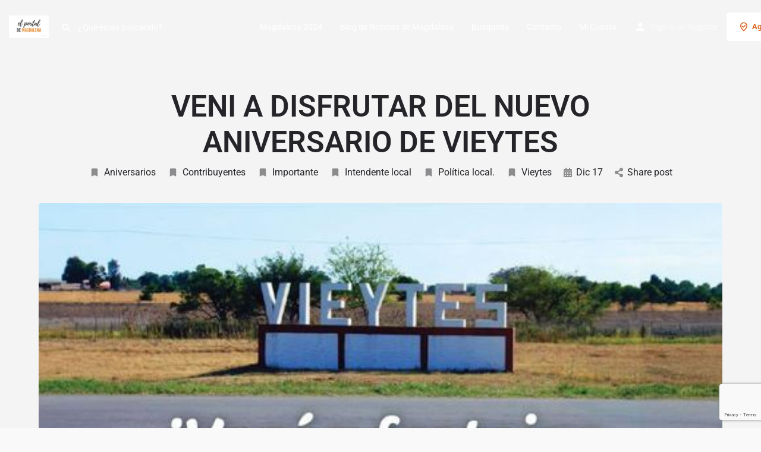

--- FILE ---
content_type: text/html; charset=utf-8
request_url: https://www.google.com/recaptcha/api2/anchor?ar=1&k=6LckBoYiAAAAAGpL5Jyo4dB4yQyJB0jaO_0-PIQa&co=aHR0cHM6Ly93d3cuZWxwb3J0YWxkZW1hZ2RhbGVuYS5jb20uYXI6NDQz&hl=en&v=PoyoqOPhxBO7pBk68S4YbpHZ&size=invisible&anchor-ms=20000&execute-ms=30000&cb=46x2b7gee9ap
body_size: 48683
content:
<!DOCTYPE HTML><html dir="ltr" lang="en"><head><meta http-equiv="Content-Type" content="text/html; charset=UTF-8">
<meta http-equiv="X-UA-Compatible" content="IE=edge">
<title>reCAPTCHA</title>
<style type="text/css">
/* cyrillic-ext */
@font-face {
  font-family: 'Roboto';
  font-style: normal;
  font-weight: 400;
  font-stretch: 100%;
  src: url(//fonts.gstatic.com/s/roboto/v48/KFO7CnqEu92Fr1ME7kSn66aGLdTylUAMa3GUBHMdazTgWw.woff2) format('woff2');
  unicode-range: U+0460-052F, U+1C80-1C8A, U+20B4, U+2DE0-2DFF, U+A640-A69F, U+FE2E-FE2F;
}
/* cyrillic */
@font-face {
  font-family: 'Roboto';
  font-style: normal;
  font-weight: 400;
  font-stretch: 100%;
  src: url(//fonts.gstatic.com/s/roboto/v48/KFO7CnqEu92Fr1ME7kSn66aGLdTylUAMa3iUBHMdazTgWw.woff2) format('woff2');
  unicode-range: U+0301, U+0400-045F, U+0490-0491, U+04B0-04B1, U+2116;
}
/* greek-ext */
@font-face {
  font-family: 'Roboto';
  font-style: normal;
  font-weight: 400;
  font-stretch: 100%;
  src: url(//fonts.gstatic.com/s/roboto/v48/KFO7CnqEu92Fr1ME7kSn66aGLdTylUAMa3CUBHMdazTgWw.woff2) format('woff2');
  unicode-range: U+1F00-1FFF;
}
/* greek */
@font-face {
  font-family: 'Roboto';
  font-style: normal;
  font-weight: 400;
  font-stretch: 100%;
  src: url(//fonts.gstatic.com/s/roboto/v48/KFO7CnqEu92Fr1ME7kSn66aGLdTylUAMa3-UBHMdazTgWw.woff2) format('woff2');
  unicode-range: U+0370-0377, U+037A-037F, U+0384-038A, U+038C, U+038E-03A1, U+03A3-03FF;
}
/* math */
@font-face {
  font-family: 'Roboto';
  font-style: normal;
  font-weight: 400;
  font-stretch: 100%;
  src: url(//fonts.gstatic.com/s/roboto/v48/KFO7CnqEu92Fr1ME7kSn66aGLdTylUAMawCUBHMdazTgWw.woff2) format('woff2');
  unicode-range: U+0302-0303, U+0305, U+0307-0308, U+0310, U+0312, U+0315, U+031A, U+0326-0327, U+032C, U+032F-0330, U+0332-0333, U+0338, U+033A, U+0346, U+034D, U+0391-03A1, U+03A3-03A9, U+03B1-03C9, U+03D1, U+03D5-03D6, U+03F0-03F1, U+03F4-03F5, U+2016-2017, U+2034-2038, U+203C, U+2040, U+2043, U+2047, U+2050, U+2057, U+205F, U+2070-2071, U+2074-208E, U+2090-209C, U+20D0-20DC, U+20E1, U+20E5-20EF, U+2100-2112, U+2114-2115, U+2117-2121, U+2123-214F, U+2190, U+2192, U+2194-21AE, U+21B0-21E5, U+21F1-21F2, U+21F4-2211, U+2213-2214, U+2216-22FF, U+2308-230B, U+2310, U+2319, U+231C-2321, U+2336-237A, U+237C, U+2395, U+239B-23B7, U+23D0, U+23DC-23E1, U+2474-2475, U+25AF, U+25B3, U+25B7, U+25BD, U+25C1, U+25CA, U+25CC, U+25FB, U+266D-266F, U+27C0-27FF, U+2900-2AFF, U+2B0E-2B11, U+2B30-2B4C, U+2BFE, U+3030, U+FF5B, U+FF5D, U+1D400-1D7FF, U+1EE00-1EEFF;
}
/* symbols */
@font-face {
  font-family: 'Roboto';
  font-style: normal;
  font-weight: 400;
  font-stretch: 100%;
  src: url(//fonts.gstatic.com/s/roboto/v48/KFO7CnqEu92Fr1ME7kSn66aGLdTylUAMaxKUBHMdazTgWw.woff2) format('woff2');
  unicode-range: U+0001-000C, U+000E-001F, U+007F-009F, U+20DD-20E0, U+20E2-20E4, U+2150-218F, U+2190, U+2192, U+2194-2199, U+21AF, U+21E6-21F0, U+21F3, U+2218-2219, U+2299, U+22C4-22C6, U+2300-243F, U+2440-244A, U+2460-24FF, U+25A0-27BF, U+2800-28FF, U+2921-2922, U+2981, U+29BF, U+29EB, U+2B00-2BFF, U+4DC0-4DFF, U+FFF9-FFFB, U+10140-1018E, U+10190-1019C, U+101A0, U+101D0-101FD, U+102E0-102FB, U+10E60-10E7E, U+1D2C0-1D2D3, U+1D2E0-1D37F, U+1F000-1F0FF, U+1F100-1F1AD, U+1F1E6-1F1FF, U+1F30D-1F30F, U+1F315, U+1F31C, U+1F31E, U+1F320-1F32C, U+1F336, U+1F378, U+1F37D, U+1F382, U+1F393-1F39F, U+1F3A7-1F3A8, U+1F3AC-1F3AF, U+1F3C2, U+1F3C4-1F3C6, U+1F3CA-1F3CE, U+1F3D4-1F3E0, U+1F3ED, U+1F3F1-1F3F3, U+1F3F5-1F3F7, U+1F408, U+1F415, U+1F41F, U+1F426, U+1F43F, U+1F441-1F442, U+1F444, U+1F446-1F449, U+1F44C-1F44E, U+1F453, U+1F46A, U+1F47D, U+1F4A3, U+1F4B0, U+1F4B3, U+1F4B9, U+1F4BB, U+1F4BF, U+1F4C8-1F4CB, U+1F4D6, U+1F4DA, U+1F4DF, U+1F4E3-1F4E6, U+1F4EA-1F4ED, U+1F4F7, U+1F4F9-1F4FB, U+1F4FD-1F4FE, U+1F503, U+1F507-1F50B, U+1F50D, U+1F512-1F513, U+1F53E-1F54A, U+1F54F-1F5FA, U+1F610, U+1F650-1F67F, U+1F687, U+1F68D, U+1F691, U+1F694, U+1F698, U+1F6AD, U+1F6B2, U+1F6B9-1F6BA, U+1F6BC, U+1F6C6-1F6CF, U+1F6D3-1F6D7, U+1F6E0-1F6EA, U+1F6F0-1F6F3, U+1F6F7-1F6FC, U+1F700-1F7FF, U+1F800-1F80B, U+1F810-1F847, U+1F850-1F859, U+1F860-1F887, U+1F890-1F8AD, U+1F8B0-1F8BB, U+1F8C0-1F8C1, U+1F900-1F90B, U+1F93B, U+1F946, U+1F984, U+1F996, U+1F9E9, U+1FA00-1FA6F, U+1FA70-1FA7C, U+1FA80-1FA89, U+1FA8F-1FAC6, U+1FACE-1FADC, U+1FADF-1FAE9, U+1FAF0-1FAF8, U+1FB00-1FBFF;
}
/* vietnamese */
@font-face {
  font-family: 'Roboto';
  font-style: normal;
  font-weight: 400;
  font-stretch: 100%;
  src: url(//fonts.gstatic.com/s/roboto/v48/KFO7CnqEu92Fr1ME7kSn66aGLdTylUAMa3OUBHMdazTgWw.woff2) format('woff2');
  unicode-range: U+0102-0103, U+0110-0111, U+0128-0129, U+0168-0169, U+01A0-01A1, U+01AF-01B0, U+0300-0301, U+0303-0304, U+0308-0309, U+0323, U+0329, U+1EA0-1EF9, U+20AB;
}
/* latin-ext */
@font-face {
  font-family: 'Roboto';
  font-style: normal;
  font-weight: 400;
  font-stretch: 100%;
  src: url(//fonts.gstatic.com/s/roboto/v48/KFO7CnqEu92Fr1ME7kSn66aGLdTylUAMa3KUBHMdazTgWw.woff2) format('woff2');
  unicode-range: U+0100-02BA, U+02BD-02C5, U+02C7-02CC, U+02CE-02D7, U+02DD-02FF, U+0304, U+0308, U+0329, U+1D00-1DBF, U+1E00-1E9F, U+1EF2-1EFF, U+2020, U+20A0-20AB, U+20AD-20C0, U+2113, U+2C60-2C7F, U+A720-A7FF;
}
/* latin */
@font-face {
  font-family: 'Roboto';
  font-style: normal;
  font-weight: 400;
  font-stretch: 100%;
  src: url(//fonts.gstatic.com/s/roboto/v48/KFO7CnqEu92Fr1ME7kSn66aGLdTylUAMa3yUBHMdazQ.woff2) format('woff2');
  unicode-range: U+0000-00FF, U+0131, U+0152-0153, U+02BB-02BC, U+02C6, U+02DA, U+02DC, U+0304, U+0308, U+0329, U+2000-206F, U+20AC, U+2122, U+2191, U+2193, U+2212, U+2215, U+FEFF, U+FFFD;
}
/* cyrillic-ext */
@font-face {
  font-family: 'Roboto';
  font-style: normal;
  font-weight: 500;
  font-stretch: 100%;
  src: url(//fonts.gstatic.com/s/roboto/v48/KFO7CnqEu92Fr1ME7kSn66aGLdTylUAMa3GUBHMdazTgWw.woff2) format('woff2');
  unicode-range: U+0460-052F, U+1C80-1C8A, U+20B4, U+2DE0-2DFF, U+A640-A69F, U+FE2E-FE2F;
}
/* cyrillic */
@font-face {
  font-family: 'Roboto';
  font-style: normal;
  font-weight: 500;
  font-stretch: 100%;
  src: url(//fonts.gstatic.com/s/roboto/v48/KFO7CnqEu92Fr1ME7kSn66aGLdTylUAMa3iUBHMdazTgWw.woff2) format('woff2');
  unicode-range: U+0301, U+0400-045F, U+0490-0491, U+04B0-04B1, U+2116;
}
/* greek-ext */
@font-face {
  font-family: 'Roboto';
  font-style: normal;
  font-weight: 500;
  font-stretch: 100%;
  src: url(//fonts.gstatic.com/s/roboto/v48/KFO7CnqEu92Fr1ME7kSn66aGLdTylUAMa3CUBHMdazTgWw.woff2) format('woff2');
  unicode-range: U+1F00-1FFF;
}
/* greek */
@font-face {
  font-family: 'Roboto';
  font-style: normal;
  font-weight: 500;
  font-stretch: 100%;
  src: url(//fonts.gstatic.com/s/roboto/v48/KFO7CnqEu92Fr1ME7kSn66aGLdTylUAMa3-UBHMdazTgWw.woff2) format('woff2');
  unicode-range: U+0370-0377, U+037A-037F, U+0384-038A, U+038C, U+038E-03A1, U+03A3-03FF;
}
/* math */
@font-face {
  font-family: 'Roboto';
  font-style: normal;
  font-weight: 500;
  font-stretch: 100%;
  src: url(//fonts.gstatic.com/s/roboto/v48/KFO7CnqEu92Fr1ME7kSn66aGLdTylUAMawCUBHMdazTgWw.woff2) format('woff2');
  unicode-range: U+0302-0303, U+0305, U+0307-0308, U+0310, U+0312, U+0315, U+031A, U+0326-0327, U+032C, U+032F-0330, U+0332-0333, U+0338, U+033A, U+0346, U+034D, U+0391-03A1, U+03A3-03A9, U+03B1-03C9, U+03D1, U+03D5-03D6, U+03F0-03F1, U+03F4-03F5, U+2016-2017, U+2034-2038, U+203C, U+2040, U+2043, U+2047, U+2050, U+2057, U+205F, U+2070-2071, U+2074-208E, U+2090-209C, U+20D0-20DC, U+20E1, U+20E5-20EF, U+2100-2112, U+2114-2115, U+2117-2121, U+2123-214F, U+2190, U+2192, U+2194-21AE, U+21B0-21E5, U+21F1-21F2, U+21F4-2211, U+2213-2214, U+2216-22FF, U+2308-230B, U+2310, U+2319, U+231C-2321, U+2336-237A, U+237C, U+2395, U+239B-23B7, U+23D0, U+23DC-23E1, U+2474-2475, U+25AF, U+25B3, U+25B7, U+25BD, U+25C1, U+25CA, U+25CC, U+25FB, U+266D-266F, U+27C0-27FF, U+2900-2AFF, U+2B0E-2B11, U+2B30-2B4C, U+2BFE, U+3030, U+FF5B, U+FF5D, U+1D400-1D7FF, U+1EE00-1EEFF;
}
/* symbols */
@font-face {
  font-family: 'Roboto';
  font-style: normal;
  font-weight: 500;
  font-stretch: 100%;
  src: url(//fonts.gstatic.com/s/roboto/v48/KFO7CnqEu92Fr1ME7kSn66aGLdTylUAMaxKUBHMdazTgWw.woff2) format('woff2');
  unicode-range: U+0001-000C, U+000E-001F, U+007F-009F, U+20DD-20E0, U+20E2-20E4, U+2150-218F, U+2190, U+2192, U+2194-2199, U+21AF, U+21E6-21F0, U+21F3, U+2218-2219, U+2299, U+22C4-22C6, U+2300-243F, U+2440-244A, U+2460-24FF, U+25A0-27BF, U+2800-28FF, U+2921-2922, U+2981, U+29BF, U+29EB, U+2B00-2BFF, U+4DC0-4DFF, U+FFF9-FFFB, U+10140-1018E, U+10190-1019C, U+101A0, U+101D0-101FD, U+102E0-102FB, U+10E60-10E7E, U+1D2C0-1D2D3, U+1D2E0-1D37F, U+1F000-1F0FF, U+1F100-1F1AD, U+1F1E6-1F1FF, U+1F30D-1F30F, U+1F315, U+1F31C, U+1F31E, U+1F320-1F32C, U+1F336, U+1F378, U+1F37D, U+1F382, U+1F393-1F39F, U+1F3A7-1F3A8, U+1F3AC-1F3AF, U+1F3C2, U+1F3C4-1F3C6, U+1F3CA-1F3CE, U+1F3D4-1F3E0, U+1F3ED, U+1F3F1-1F3F3, U+1F3F5-1F3F7, U+1F408, U+1F415, U+1F41F, U+1F426, U+1F43F, U+1F441-1F442, U+1F444, U+1F446-1F449, U+1F44C-1F44E, U+1F453, U+1F46A, U+1F47D, U+1F4A3, U+1F4B0, U+1F4B3, U+1F4B9, U+1F4BB, U+1F4BF, U+1F4C8-1F4CB, U+1F4D6, U+1F4DA, U+1F4DF, U+1F4E3-1F4E6, U+1F4EA-1F4ED, U+1F4F7, U+1F4F9-1F4FB, U+1F4FD-1F4FE, U+1F503, U+1F507-1F50B, U+1F50D, U+1F512-1F513, U+1F53E-1F54A, U+1F54F-1F5FA, U+1F610, U+1F650-1F67F, U+1F687, U+1F68D, U+1F691, U+1F694, U+1F698, U+1F6AD, U+1F6B2, U+1F6B9-1F6BA, U+1F6BC, U+1F6C6-1F6CF, U+1F6D3-1F6D7, U+1F6E0-1F6EA, U+1F6F0-1F6F3, U+1F6F7-1F6FC, U+1F700-1F7FF, U+1F800-1F80B, U+1F810-1F847, U+1F850-1F859, U+1F860-1F887, U+1F890-1F8AD, U+1F8B0-1F8BB, U+1F8C0-1F8C1, U+1F900-1F90B, U+1F93B, U+1F946, U+1F984, U+1F996, U+1F9E9, U+1FA00-1FA6F, U+1FA70-1FA7C, U+1FA80-1FA89, U+1FA8F-1FAC6, U+1FACE-1FADC, U+1FADF-1FAE9, U+1FAF0-1FAF8, U+1FB00-1FBFF;
}
/* vietnamese */
@font-face {
  font-family: 'Roboto';
  font-style: normal;
  font-weight: 500;
  font-stretch: 100%;
  src: url(//fonts.gstatic.com/s/roboto/v48/KFO7CnqEu92Fr1ME7kSn66aGLdTylUAMa3OUBHMdazTgWw.woff2) format('woff2');
  unicode-range: U+0102-0103, U+0110-0111, U+0128-0129, U+0168-0169, U+01A0-01A1, U+01AF-01B0, U+0300-0301, U+0303-0304, U+0308-0309, U+0323, U+0329, U+1EA0-1EF9, U+20AB;
}
/* latin-ext */
@font-face {
  font-family: 'Roboto';
  font-style: normal;
  font-weight: 500;
  font-stretch: 100%;
  src: url(//fonts.gstatic.com/s/roboto/v48/KFO7CnqEu92Fr1ME7kSn66aGLdTylUAMa3KUBHMdazTgWw.woff2) format('woff2');
  unicode-range: U+0100-02BA, U+02BD-02C5, U+02C7-02CC, U+02CE-02D7, U+02DD-02FF, U+0304, U+0308, U+0329, U+1D00-1DBF, U+1E00-1E9F, U+1EF2-1EFF, U+2020, U+20A0-20AB, U+20AD-20C0, U+2113, U+2C60-2C7F, U+A720-A7FF;
}
/* latin */
@font-face {
  font-family: 'Roboto';
  font-style: normal;
  font-weight: 500;
  font-stretch: 100%;
  src: url(//fonts.gstatic.com/s/roboto/v48/KFO7CnqEu92Fr1ME7kSn66aGLdTylUAMa3yUBHMdazQ.woff2) format('woff2');
  unicode-range: U+0000-00FF, U+0131, U+0152-0153, U+02BB-02BC, U+02C6, U+02DA, U+02DC, U+0304, U+0308, U+0329, U+2000-206F, U+20AC, U+2122, U+2191, U+2193, U+2212, U+2215, U+FEFF, U+FFFD;
}
/* cyrillic-ext */
@font-face {
  font-family: 'Roboto';
  font-style: normal;
  font-weight: 900;
  font-stretch: 100%;
  src: url(//fonts.gstatic.com/s/roboto/v48/KFO7CnqEu92Fr1ME7kSn66aGLdTylUAMa3GUBHMdazTgWw.woff2) format('woff2');
  unicode-range: U+0460-052F, U+1C80-1C8A, U+20B4, U+2DE0-2DFF, U+A640-A69F, U+FE2E-FE2F;
}
/* cyrillic */
@font-face {
  font-family: 'Roboto';
  font-style: normal;
  font-weight: 900;
  font-stretch: 100%;
  src: url(//fonts.gstatic.com/s/roboto/v48/KFO7CnqEu92Fr1ME7kSn66aGLdTylUAMa3iUBHMdazTgWw.woff2) format('woff2');
  unicode-range: U+0301, U+0400-045F, U+0490-0491, U+04B0-04B1, U+2116;
}
/* greek-ext */
@font-face {
  font-family: 'Roboto';
  font-style: normal;
  font-weight: 900;
  font-stretch: 100%;
  src: url(//fonts.gstatic.com/s/roboto/v48/KFO7CnqEu92Fr1ME7kSn66aGLdTylUAMa3CUBHMdazTgWw.woff2) format('woff2');
  unicode-range: U+1F00-1FFF;
}
/* greek */
@font-face {
  font-family: 'Roboto';
  font-style: normal;
  font-weight: 900;
  font-stretch: 100%;
  src: url(//fonts.gstatic.com/s/roboto/v48/KFO7CnqEu92Fr1ME7kSn66aGLdTylUAMa3-UBHMdazTgWw.woff2) format('woff2');
  unicode-range: U+0370-0377, U+037A-037F, U+0384-038A, U+038C, U+038E-03A1, U+03A3-03FF;
}
/* math */
@font-face {
  font-family: 'Roboto';
  font-style: normal;
  font-weight: 900;
  font-stretch: 100%;
  src: url(//fonts.gstatic.com/s/roboto/v48/KFO7CnqEu92Fr1ME7kSn66aGLdTylUAMawCUBHMdazTgWw.woff2) format('woff2');
  unicode-range: U+0302-0303, U+0305, U+0307-0308, U+0310, U+0312, U+0315, U+031A, U+0326-0327, U+032C, U+032F-0330, U+0332-0333, U+0338, U+033A, U+0346, U+034D, U+0391-03A1, U+03A3-03A9, U+03B1-03C9, U+03D1, U+03D5-03D6, U+03F0-03F1, U+03F4-03F5, U+2016-2017, U+2034-2038, U+203C, U+2040, U+2043, U+2047, U+2050, U+2057, U+205F, U+2070-2071, U+2074-208E, U+2090-209C, U+20D0-20DC, U+20E1, U+20E5-20EF, U+2100-2112, U+2114-2115, U+2117-2121, U+2123-214F, U+2190, U+2192, U+2194-21AE, U+21B0-21E5, U+21F1-21F2, U+21F4-2211, U+2213-2214, U+2216-22FF, U+2308-230B, U+2310, U+2319, U+231C-2321, U+2336-237A, U+237C, U+2395, U+239B-23B7, U+23D0, U+23DC-23E1, U+2474-2475, U+25AF, U+25B3, U+25B7, U+25BD, U+25C1, U+25CA, U+25CC, U+25FB, U+266D-266F, U+27C0-27FF, U+2900-2AFF, U+2B0E-2B11, U+2B30-2B4C, U+2BFE, U+3030, U+FF5B, U+FF5D, U+1D400-1D7FF, U+1EE00-1EEFF;
}
/* symbols */
@font-face {
  font-family: 'Roboto';
  font-style: normal;
  font-weight: 900;
  font-stretch: 100%;
  src: url(//fonts.gstatic.com/s/roboto/v48/KFO7CnqEu92Fr1ME7kSn66aGLdTylUAMaxKUBHMdazTgWw.woff2) format('woff2');
  unicode-range: U+0001-000C, U+000E-001F, U+007F-009F, U+20DD-20E0, U+20E2-20E4, U+2150-218F, U+2190, U+2192, U+2194-2199, U+21AF, U+21E6-21F0, U+21F3, U+2218-2219, U+2299, U+22C4-22C6, U+2300-243F, U+2440-244A, U+2460-24FF, U+25A0-27BF, U+2800-28FF, U+2921-2922, U+2981, U+29BF, U+29EB, U+2B00-2BFF, U+4DC0-4DFF, U+FFF9-FFFB, U+10140-1018E, U+10190-1019C, U+101A0, U+101D0-101FD, U+102E0-102FB, U+10E60-10E7E, U+1D2C0-1D2D3, U+1D2E0-1D37F, U+1F000-1F0FF, U+1F100-1F1AD, U+1F1E6-1F1FF, U+1F30D-1F30F, U+1F315, U+1F31C, U+1F31E, U+1F320-1F32C, U+1F336, U+1F378, U+1F37D, U+1F382, U+1F393-1F39F, U+1F3A7-1F3A8, U+1F3AC-1F3AF, U+1F3C2, U+1F3C4-1F3C6, U+1F3CA-1F3CE, U+1F3D4-1F3E0, U+1F3ED, U+1F3F1-1F3F3, U+1F3F5-1F3F7, U+1F408, U+1F415, U+1F41F, U+1F426, U+1F43F, U+1F441-1F442, U+1F444, U+1F446-1F449, U+1F44C-1F44E, U+1F453, U+1F46A, U+1F47D, U+1F4A3, U+1F4B0, U+1F4B3, U+1F4B9, U+1F4BB, U+1F4BF, U+1F4C8-1F4CB, U+1F4D6, U+1F4DA, U+1F4DF, U+1F4E3-1F4E6, U+1F4EA-1F4ED, U+1F4F7, U+1F4F9-1F4FB, U+1F4FD-1F4FE, U+1F503, U+1F507-1F50B, U+1F50D, U+1F512-1F513, U+1F53E-1F54A, U+1F54F-1F5FA, U+1F610, U+1F650-1F67F, U+1F687, U+1F68D, U+1F691, U+1F694, U+1F698, U+1F6AD, U+1F6B2, U+1F6B9-1F6BA, U+1F6BC, U+1F6C6-1F6CF, U+1F6D3-1F6D7, U+1F6E0-1F6EA, U+1F6F0-1F6F3, U+1F6F7-1F6FC, U+1F700-1F7FF, U+1F800-1F80B, U+1F810-1F847, U+1F850-1F859, U+1F860-1F887, U+1F890-1F8AD, U+1F8B0-1F8BB, U+1F8C0-1F8C1, U+1F900-1F90B, U+1F93B, U+1F946, U+1F984, U+1F996, U+1F9E9, U+1FA00-1FA6F, U+1FA70-1FA7C, U+1FA80-1FA89, U+1FA8F-1FAC6, U+1FACE-1FADC, U+1FADF-1FAE9, U+1FAF0-1FAF8, U+1FB00-1FBFF;
}
/* vietnamese */
@font-face {
  font-family: 'Roboto';
  font-style: normal;
  font-weight: 900;
  font-stretch: 100%;
  src: url(//fonts.gstatic.com/s/roboto/v48/KFO7CnqEu92Fr1ME7kSn66aGLdTylUAMa3OUBHMdazTgWw.woff2) format('woff2');
  unicode-range: U+0102-0103, U+0110-0111, U+0128-0129, U+0168-0169, U+01A0-01A1, U+01AF-01B0, U+0300-0301, U+0303-0304, U+0308-0309, U+0323, U+0329, U+1EA0-1EF9, U+20AB;
}
/* latin-ext */
@font-face {
  font-family: 'Roboto';
  font-style: normal;
  font-weight: 900;
  font-stretch: 100%;
  src: url(//fonts.gstatic.com/s/roboto/v48/KFO7CnqEu92Fr1ME7kSn66aGLdTylUAMa3KUBHMdazTgWw.woff2) format('woff2');
  unicode-range: U+0100-02BA, U+02BD-02C5, U+02C7-02CC, U+02CE-02D7, U+02DD-02FF, U+0304, U+0308, U+0329, U+1D00-1DBF, U+1E00-1E9F, U+1EF2-1EFF, U+2020, U+20A0-20AB, U+20AD-20C0, U+2113, U+2C60-2C7F, U+A720-A7FF;
}
/* latin */
@font-face {
  font-family: 'Roboto';
  font-style: normal;
  font-weight: 900;
  font-stretch: 100%;
  src: url(//fonts.gstatic.com/s/roboto/v48/KFO7CnqEu92Fr1ME7kSn66aGLdTylUAMa3yUBHMdazQ.woff2) format('woff2');
  unicode-range: U+0000-00FF, U+0131, U+0152-0153, U+02BB-02BC, U+02C6, U+02DA, U+02DC, U+0304, U+0308, U+0329, U+2000-206F, U+20AC, U+2122, U+2191, U+2193, U+2212, U+2215, U+FEFF, U+FFFD;
}

</style>
<link rel="stylesheet" type="text/css" href="https://www.gstatic.com/recaptcha/releases/PoyoqOPhxBO7pBk68S4YbpHZ/styles__ltr.css">
<script nonce="ppFF28AWgkfh-blfFSa-mQ" type="text/javascript">window['__recaptcha_api'] = 'https://www.google.com/recaptcha/api2/';</script>
<script type="text/javascript" src="https://www.gstatic.com/recaptcha/releases/PoyoqOPhxBO7pBk68S4YbpHZ/recaptcha__en.js" nonce="ppFF28AWgkfh-blfFSa-mQ">
      
    </script></head>
<body><div id="rc-anchor-alert" class="rc-anchor-alert"></div>
<input type="hidden" id="recaptcha-token" value="[base64]">
<script type="text/javascript" nonce="ppFF28AWgkfh-blfFSa-mQ">
      recaptcha.anchor.Main.init("[\x22ainput\x22,[\x22bgdata\x22,\x22\x22,\[base64]/[base64]/[base64]/bmV3IHJbeF0oY1swXSk6RT09Mj9uZXcgclt4XShjWzBdLGNbMV0pOkU9PTM/bmV3IHJbeF0oY1swXSxjWzFdLGNbMl0pOkU9PTQ/[base64]/[base64]/[base64]/[base64]/[base64]/[base64]/[base64]/[base64]\x22,\[base64]\x22,\x22Zgliw6ZELmHCm8OtFcOHwqzDpsKMw5/DowISw5vCs8KZwoILw6jCrBLCm8OIwpzCkMKDwqcsGyXCsFNYasOuY8KaaMKCBsOkXsO7w756EAXDgMK8bMOWZTt3A8Krw6YLw63CksKawqcww6zDo8O7w7/Ds2dsQwdKVDxvES7Dl8O0w4rCrcO8VRZEAD7CtMKGKmZ5w75ZZFhYw7QCaS9YHcK9w7/Coj4JaMOmTsOxY8K2w61xw7PDrTJQw5vDpsOGS8KWFcKYCcO/[base64]/[base64]/CvcOGCcOtw5VrwoMOaMOvwoPDjcKmaQvCnTd1w7zDmSnDkn8UwrRUw4XClU8uYS4mw5HDom9RwpLDp8Kew4ICwp4Lw5DCk8KWRDQxKSLDm391YsOHKMOxbUrCnMODUkp2w5XDpMOPw7nCvEPDhcKJb04MwoFowo3CvETDiMOGw4PCrsKEwrjDvsK7wr5sdcKaJWh/wpcQemRhw7IAwq7CqMO1w61zB8KQcMODDMKkOVfChXjDuwMtw4PCtsOzbjMUQmrDiBIgL03CqsKYT0/DoDnDlUbCuGoNw6RabD/CqsOTWcKNw5jCjsK1w5XCrV8/JMKYfSHDocKAw6XCjyHCoyrClsOyasOtVcKNw7Zxwr/[base64]/CvMO1Y8KOQVh2VD5vwqQ0wopIw7ZbwqPCg0fDu3HDlgZpw7HDkVocw7xpYklrw4nCogbDgMKzNRx4DWbClmXCncK7N0/CgMOywoFtGwM3woQpY8O5OcKHwrV6w5AzVMOoZ8KvwqxdwrPCvmzChcKlwqASYsKJw6heTGfCiWNDZMOqCsOdBsKaQMKHX13DmXfDunzDsE/DlGvDpsOlw75mwr9Vw5HCnMKhw6DDklp6w6Y7LsKuwqrDusKZwpLCuTkbc8Kgc8Opw4QefVzDmcOowrhMDsOWcMK0L1fDvMO4w6ciJxNDfynDmxPDiMK7YEDCpFtzw6/ClTvDkiLDhsK2C2/Dl2DCssOcbEEDwoUJw58TasOlSF9Yw4/Dp2PCg8OfEAzClRDCiWtTw6jDvBfCkMOHwqbChDRnYcKnW8KLw7lpRsKUw5wBScOKw53DpwVBMn5hFmLCqDBbwpkAYX0RaSoMw5Iwwq3DnxxqIcOtaxrCkCTCkVrDjMOWbsKmw69+Wz9Zwos2XV4BUcKhTnEuw4/DrQRcw69lFsKWaSUhDMOMw5vDocOsworDpsO9dMOSwrYob8KEw53DlsODwo/DglsIBEfCqk18w4LCjznCtCgxwrRzbMOtwqDCjcOww6/[base64]/DqcO9dkEqwo7DrcKJFcOkaU7CqsOgw43DtcKXw5DDj0tWw5J+bzRSw7RIVhYJI2HDh8OFOXnComvCjVDDgsOnPk7Ct8KNMCrDhUDCpmNpc8OmwofCjkTDlHsUGUXDjmfDjMKCwrgaXkgNXMKVXcKNw5DDosOIOAfDpRrDncO1LMOfwo3Di8KkfnfDpF/DgQBrwpPCqsO2OsOdfjBuTGHCpMK4PcOjM8KXIVzCg8K3ccKfaz/DiyHDgcKlPMK8wqxdwqHCvsO/w4rCsTY6P1/Ds0grwpHCusK5Y8KXw5DDsDDCkcKRwqzDqsO4GVTCqsO1I0Njw7o2BiPCnMOIw6XDo8KLNFwiw48mw5bDs2Jpw5ouWG/CpwlDw4nDu1HDvBXDpsKjRx3Dt8ODwoTDjsKfw7AKYigvw41VFMOsT8OiAlzCkMOgwrLDrMOGZsOSwp0NGcOdwp/[base64]/RmHDgsOYDsO5esOkRcKowrjDhgrDl8Krwq3CjQ1Ub2Ysw4ZkRCLCp8KtU1doFHFew4l4w7DCi8OPKzLCn8OsFWTDqsO4w6zCuVzCtsKYS8KdfMKYwoFMw44FwpXDtznCnmXCt8KEw5N9XitZPcKNw4bDuGDDlcKKLD/DuHcewqHCvcOhwqohwqbCjsOvwpnDkTTDvHAlXEPCjkYTE8KIesOlw5EucsK1TsOiPUF/w53CssOYQg7Cj8KewpAqTjXDm8OJw4cpwpsbdMO1MsKTEgfCuH9mL8Kjw4XDlR9SV8O0WMOQw64zXMOBwpUkOy0vwpsyLmbCjMO8w7gdfBTDunpPAjbDrTYJIsOEwoPDuyIRw57DlMKhw7EXFMKsw47DqsOIBcOwwqTDhD/ClU0rUsKRw6g4wpkEacK0w4pJO8OKw7rCm3EICzjDs3sWR2hvwrrCon7CpMKKw4HDuX92PMKePi3Cj1fDtj7DrR/CsDHDmsO/w77ChQEkwrwVfcOqwo/CjFbCgMOeSsOKw4TDuQRgNVfDncOhw6jDhENSbVvDjcKEI8Kbw55KwobDqcOyWgjCgVrDhUDCvcK2w63CpkQyScKXKcOiJMOGwpdMwoDDmAvDp8O6wog8GcK/PsKaS8K8B8Ojwr5cw6NRwp9VDMO5w7zDpcOcwogKwqvDocOwwr1QwosXwrMMw6TDvndIw6s3w6LDpcKxwprCvTPCrGXCsgbDmgXCrcOtw5rDpsKtwrAdEBBmXlRyXCnCnjzDg8Kpw4jDtcObHMKmwqhiHwPCvHM1YR3DjXBiaMO0bsK3CzfDj0nCqg/CkmjDoxLCu8OdJ2tow7nDkMO6fGfCgcKmNsKPwr1Uw6fDk8OEwonDtsOIw4XDssKlM8KMdVPDiMK1dVUow6HDmwbCiMK4B8K5wrZ5wr7CrsOEw5J5wrbDmEgEYcOPw6ZKUFlgZTgKFX1veMO4w5gDRirDoE/CuwgwBDnCp8O9w59pRVRzw5wfVxlYDgVhw4BQw70gwrMswr3ClQTDpk/CmFfCjzrDrVBEMTIXVyDCoxhSNMOxwp3DgXzCncKrXMOeFcO9w4DDj8KsOMODw6BLwpHCqxnDpMK9cQVREi9/w6VoDAAAw4EEwpBPOcKvCMOqwoQjCWzCjB/DsFHDp8OKw4ZIfBJEwpHDicKiN8O9FMK2wo3CmMK7EFVUMQnCv2DCg8OhQMOfHcKOC1HCn8O/S8O0ZsKEBsO/[base64]/DiMKycTBteMOjOSg4fcOIw63DlgYXwrx5X0nCumNbK13Dp8OvwprDgMKlIFfCmS9zZzvCpXnDhsKeDVDChHphwqLCgMOmw7HDnDfDj2UFw6nChcOzwqkaw4XCoMO2IsKZIMKHwpnCmsOlFW9sJHHDnMOYLcOAw5cVLcK0exDDksO+W8O/[base64]/DumBTHlhcw67Dk8OsPsKNE0TDl8OOwplpwprDncOGN8O7wrlbw70ZEUc+wqxbOHzCrS/CuA/[base64]/DisKPwps9FMKew6kIQsK8d0vCvx7DmMOvwpnDpkAhw4vCrAhQNMKyw5HDhXUVFcOdXFvDs8KNw5/DgsKVEcKKV8OvwoXCvzHDijg7M27Ct8OlIcOzwoTCiHTClMKJw5x9wrXCvRfDuRLCmMKqU8KGw7hya8KRw4jDtsOcwpECwqDDqDXDqV9jF2A3CCMFWsOLbnbCoCDDscOFw7jDj8O1w74cw4zCr0hMwpBbwp7DrMKvbBkXHcK6XMOwZsOLwpnDtcOuw77Dk1/DrwpdNMO6DMO8f8OaEsK1w6/[base64]/[base64]/Dr1vDoSfDqcOIw7g7w6IOwqo5wq3Cu8Khw7TChjJHw5BGYWjDpcKKwo5teyQGYzpCdnnDtsKoQioSJxRWRcObI8KPPsKbUkzCicOvPVPDkMKtBcOAwp3DkCAqCR8yw7t7T8OCw6/CjhVbUcKGdg3Cn8OBw6cAwq4zIsOTUgnCohfDlRBowrJ4w5LDj8KLwpbDhkYXfWpaW8KRP8OHHcK2w7/Cn3gTwqfDgsOgLDMAeMO8YMOrwpjDvcOLExjDqsOHw50+w4YlTifDpMK+XgDCpUl/w4rCmcKyXcKdwo/[base64]/ChsKyw6dBbmzDt8OeBismL8KEb8OiBh3DgsOmK8KBIjV1Y8K+GXzCgsOywozDnsKsDgjDjMOTw67DkMKuPT0QwoHCihLCk0MLw6EcW8KLw5chw6QtW8KSwpbCqynCswovwqXClcKXOgLCj8Oyw4cAe8KtMhHDomDDhcOew5PDvhzCpMOLAy/[base64]/DmMO+w4g2w5vDmcO/Jn8fwrR8RhBkwo3CpHVicsOSwo7CoH4VMX7Crk4ww77CiEY4w4nCpsOoSAlnXU/Diz3CiDFNSDdEw7QjwoAqPMOuw6LCqcKRansBwq1WcQ7CqcOvw6xvw6Vlw5nCnCvCo8OpLBbCiGQvDsOGSTjDqREudcK1w5BKPkdmR8O5wrlnCMK5FsOkM1FaNHDCr8KlWMOCKHnDs8OeWxjDihrCsRQ/w6DCmEEpTsO5wq/DiFIvAjsYw43DjcOVOCk6P8OuHMKGwpnCpWvDksOOGcOtw4t1w6fCqsK8w6fDm3zDoWHDvsOew6bChFDCp0jDtMKzw54Qwr96w6luDhdtw4nCjsK1w5wWwpHDkcKAfsOlwpIIJsO4w6AvHV3CvVtWwqdBw7cBw4Q7w5HChsO4Jk/CjVzDvVfCjRrDgsKJwqrCrMOPfMO6UMOsQEpDw6hiwoXCiU7DusOpD8O4w7t+w6bDnSRNPybDhhfDrTlywoLDqhkbKTzDmsK0cBoWw4pfccOaKWnCtWdHD8ONwowMwpfDocOAWyvDisOyw41oAsOaD1PDvhJAwqNbw4ZEEUAuwo/DtcKmw7w9BGVHNhXCh8KhDcKbG8Olw6RFLTsNwq4xw6nCmkUowrfDnsKCLcKLBMK2KMOeHGjCm3VOWnPDpsKhwrxpHsOBw5jDqcKxZmDClCTClMOpD8K4w5A9wpHCtMKDwpLDn8KMXsOQw4/Cois3AcOTwovCu8OLb3PCiRcPJcOoH2BRw4jDn8OuXn3Dqmk/XsOfwqJVRFxyXCDDsMK7w6N5a8O+I1/CjDzCv8Kxw5tawpF1wqDDsnTCtU8vworCmcKywqB6UsKCT8OLPibCtcK+OVoNwpoWHFF5anPCh8K2wqM8N2FaF8KCwpPComvCkMK4w5t3w7F8worCkMOWC1w1XMO2FxrCv23DpcORw6gEJ3/CtsKtSm7DpsKpwroSw65DwqBZBy3DgcOMOsKLA8K8Z0N4wrXDqAkjLhvChGNhLMKrAhV2wrzClcKxH0nDu8KfJcKOw4DCtsOGFMKnwoojwofDl8KCNsOkw7jCucK+Y8K5KXDCkB/CqUknf8KtwqLDhsOyw5MNwoA0GcOPw6Y4ZGnDghBubsO0MMKfUkwNw6t2fcOkAMKVwrLCv8Kgwq9pUDXCg8ObwoHCikrDkzfDucK3HcK0w7jCl3zDtTLCsk/CmCpjwr01ScKlw5nCtMODwpsywqnDscOyXBdyw78sYsOie1Zewoc/[base64]/CgcOlOwg2c8OqRMOCbcOnw6lwGMOVwqYLEUfDscKLwqLChjN2wqHDlBXDrizCiw0RKkxswr/CjVPCpMKmZcO5wrIpOMKmd8O9w4TChQ9FamR1LsK6w7cJwpdAwrBZw6DDkRzCn8K3w5dxw7LCjmo6w682SMOLAWvCqsKQw4/DpwjChcO9wpjCpFx9wqJiw4gIwr11w7MnLcOfHVzDj0XCqsKVL3zCssK4wrjCrsOuHlVSw6LDqh9CWxnDskbDvloPw5p1wpTDvcOtGylswrUnQ8KwNTvDrFZBW8Kfw7DDknTCocOhwoRYaSfDuARVHHbCtAA9w4PCmjdIw7/Co8KQaVfCs8OVw6LDgR9+U2I7w7dINGvDgn01wovDj8K+wojDgAzCm8OHbUzCsFDCgGc3FBolw60LRcO4dsKSw4/DuzLDnG/[base64]/Do3TCgHEKwoDCncOiw7LDiDvDo8K0KGwOOsKFw6bDmF9xwq3DlMKewo7DrsK2CzbCqkgaKwNscA7Dpl7Dim3Dsn4Awrcdw4TCssO7Wm03w4fDicO3w5U/e1vDrsOkDcOWEMKoB8Kqwp9jEBk7w5UVw7DDpWnDhMKrTsKOw6jDmMKaw7zDky5ZN0J9wpEFfsOXw7hyP3jDmkbCtsOBw4TDl8KBw7XCp8K9KVfDp8KSwofCsm3CrMOgO3fCocK7wqjDj1TCpQMOwplDw4/DrsOIWH1CMnLCl8OcwqHCn8KEU8OgZMO7AcKeQMKvG8OpbADCmC1WNMKqwp7DisOQwqDCmFJCGMK7wqHDu8O6b2oiwr/Do8K+MV/CpW8cUi7CpScraMOYWwDDtyoOU2bDh8K5BCrCumtMwq55OMOEZcKRw7/DlMO6wqNJwpTCuz/Ch8K9wrnCqmAHwq/CuMKWw4hGwpVjPsKNw4MJPcKETj4Sw5DCn8KHw7t3woFHwrfCvMKhT8OGOsO1MsKNIMKHwoAYJAXDkGzDqsK9wqMPacOoXcOJIyLDhcKkwpN2wrvCgxrDsV/ClMKew555w4UVXMKRwpvDk8KFPMKnasKpwoHDvnQcw6BOUk9SwphowrAWwrZuUSBMw6vCvAQhJcKBwqVmwrnDszvCiE9weVfCnHXCqsOUw6N3w5TDhUvDk8KmwojDksOKeCAFwp3Ci8OXDMOlw4/[base64]/Ck8KzBH3DvMKXwopMwpF1wqvDpsOQRWVLd8OgXlzDp1ljMMOCIBDDtMOVw75cai3CmELCt3jDuh/Duislw49bw4nCiGHCohVHWcOefiYkw5PCt8K8GkjClnbCj8OOw6EPwosIw7NAbC3CmSbCoMObw61EwrQkalY1w4AFZsOiQ8OrPcOZwq5zwoTDvgEiwpLDt8KeQE/[base64]/wqbCiVbDn3vDgw1Uw7nCnsOxw43CjMOMbsK+XwcOwrIVw50zQMOWwoh9GnQ3w51+Pg0dMcKVw6PCl8OLKsOJwqXDsFfDuwTCgX3CuDcRfsK8w7MDwoApw4YMwo5AwofCs33CkVheYDAUf2zChMOgQsOMVGzCpsKxw602IAJnLcO9wow/[base64]/wpBWRAYSVMK3XA3Dnj8ndgbCrHHDoxVWTsOsw5vCssONdjo3woI5wqNtw4pVTiMuwq0ywpbCrSLDn8K3Y2sxHcOiZDoOwqwXc3MHPjo5STYBLMKVYsOkT8KFLynCtlfDrlhjwow/[base64]/CrMOhO8OEw4HCmcOhwrvCqRHDqcKHSsOWwpBswrTDlsKvw6bCn8KmbcK4AFdjSsKnCTvDqAnDncKuM8OJw6DDh8OqICcfwoTDiMOHwoQlw7/CqzPCj8O1w4HDlsO7w5jCtcOew7k1Bwd/ICnDnUQEw4Bzwrt1C1ZeEF7DusO5w4vCpVPCmsOtPSPChgLDp8KQIcKSS0zCtMOHSsKqw71aIH0nFMKxwp9Zw5XCjmpVworCrsKPN8K0wo8rw5gDI8OuMh/CicKYcMKOHgQ1wpDCosO7dcOlwq8nwq8pawhYwrXDgyEDdsKeN8KscE0bw4MRw4HCocOuOsOvwptyPMOTBMKpbx9JwqrCqsKfJsKHOsKscsO0SMOOQsKTGmAvCMKcw7clw5nDnsKTw6BIMQXDscO/w63CkRxlPig0wojCvWQEw7/DsGTDo8KtwqEZIgbCtcOnKADDpMKFWE/CjSnCkFN2eMK0w4/Du8Ktwox8IcKoecKPwpEnw5DCkXpHTcOHVcOtZCodw5zDr19kwoVsCMK0GMOePkvCpGpzTsO6w7TCjWnDuMOpUsO8X10PWUQIw6V5ECTDrzgtw5TDjT/CuFdYSCbChg7CmcO3w6AXwobDrMKGOMKVGBh/b8OxwogaNlvDt8KqIMKBwqnCrFJpdcOcwq8qScOtwqYAMBouwpVXw4PDhnBpasKww7LDnMOzDMKEw5V8w5tzwr0kwqNZcg5VwpHDrsOvCC/[base64]/CsSwEV8O7AmnCqkPCohVEQQjCusOQw4B2LMKQY8O8wpxcwoIwwo16KjpqwrnDosKQwrXDkUZ4woLDrQs/[base64]/CscO2wqI5wqk8w5rDvMKrw79EcsKXwonDnsOaIwvDnTTDocKlw6NvwpAAwodsGFnDtkt/wrpNaELCrsKqBcOSBjrDqGxoY8OnwqMmNmcoE8KAw7vCtxYvwpDDlsKGw4jDscOsHgtTTsKTwrvDosOUbyTCgcOCw4/[base64]/QWQ6FAnCgMOeJcK3w7XDrmDDtmjDk8OqwqDCswtXBMKVwpnCjTbCmWnCosKgwpfDncOITVNsMlLDuVozWiBeC8OLwoDCsWptSE1bZz7CrcKOaMONesOFIMKLCcOVwpt4NCPDq8OsInDDn8KdwptRD8O5wpRww7XCpzRMwqLDrRYUDsOFLcOKI8O6GXzDt37DqTxEwq/DpDTCi1E3K2TDgMKADMOoeBnDo2FKF8KawppiMSfCuCJMwoh1w6PCgcO/[base64]/[base64]/DviM6AsO6YWsmw5fCknLCn8OxN2PCiUdTw4hRwrfCksKXwpjDusKfRiHCinPCucKJwqXChMKvPcOtw4hMw7bCkcKldhEjcyJNAcKnwrfDmknCn1fDsggcwqYywrHCk8OmF8KTBQzDsl4kYcOpwqrCikNqd1Yiwo/CpSt3w4VGbmPDvDnCpnEcfsKHw47DnsKEw5U5GVLDpcOBwpjDjMOyDMOJNMOMcMKmw63Do1rDpiLDnsO8F8OdNQLCvwl7LsORwr4uH8Ohw7c9HMKow5N9wp5VTcKqwq/DscKFcjc2wqTDtcKbDyvDs0bCqMOUS2XCmStUMit7w53CqADDhhDDsmgLWWDDsSjChUhEQhAdwrfDiMOkWx3Dt0BYSzB0aMK/w7DDsVo4w61twq52w78iwr3CtcKQJyzDkMKswqw0woXCsWgLw7sMK1MTS0/[base64]/V8OjZcOtw6PCoMKTwoYYT8KQEMKbPSddCMK8w5HDu3nDkV7CunPDtikyBMKyJcKNw6Rvwo4swr9UYwLCt8KtKjrCmMKZKcKQw6lCwrtGF8OWwoLCu8OqwofCiRTDk8KJwpHCpMKcLTzCkyk5KcOVwrXDqsOswrxtNFsyBxrDryx/wozCjEQMw5PCrMONwqbCssOawqvDnErDtcOzw4/DpG3CrlTCrsOQFhxSw7w+R0/Du8O7w6rDrATDjB/[base64]/w48uXHk8GTEbw5UmZVjCj2YjworCo8OUbFlyX8KvAsO9HxRFw7fClE5lF0orR8OWwr/DoiN3wrVlw504KkrDsAvCq8OdBsO9wqrChsOSw4TDq8OZK0LCvMOoVBzCu8ODwpFEwrLCjcK1wrZEbMOMw55Vwo0ywojDjlEHw7dQbMOEwqopGMOvw5DCocOCw5gdwqrDtMOkQ8K8w69KwrrCtwM6JsOzw6Idw4/CikPCr0nDqxsSwpQAMFHDiW/[base64]/IR1Ow7RNeknDoMKBWwrCnE9zc8OzwpbDtcO4w6XDjMOgw7x+w7XDhcKywqpgw7rDk8OPwobCkcOBWS45w6rCksORw5vDgj4zOR1Iw7vDm8OUXlPDi3/CusOUen3Cv8O3OcKBwrvDlcO6w63CvsKJwqFTw40fwql+wobDlk/ClXLDjkzDr8Kxw7PDiSg/woZSdMKbDsKPB8KwwrPCosKnM8KYwpZoOVprP8KbG8KWw64PwoJsIMKwwpwHLzJ2wo1dYMKGwo8qw7PDrUlNWD3DgsKyworCscOKWBXCrsOww4gFwrccwrl7KcKgMDREeMOoU8KCPcOAIzTCuEY/w63Duwc/w45ww6shw7rCnxd7HcO/[base64]/CqcKkwp/Do8O/w6zCvlHDjg1aw5LCkSzCgMKPIhk/w7zDhsKuCiLCncKGw50+KUrDs3vCuMKnwpXClQx9wpTCugPDu8OOw54Twr0bw5rDuCgqRcKPw7fDl30DFcOGaMKuPwvDh8KtQB/[base64]/DqMO7Gw3DjsK+fEDDn8O7woMEVz06woTCtWgpfcKwdcOmw5rDoibCj8KXBMOOwrvDj1FKKjXCgkHDiMK8wrJ7wq7ClMK3wo/CqgnChcKnwoHCjkkyw7jColbDlcKVEyErKyDDj8O6SC/DnMKdwpkVwpTCmFQNwolqw4bCgVLCusOSw7vDscO7PMOWWMO0LsKEH8KQw7l8YMOKw6nDsUdkV8OjEcKNYcODLMOVXQTCpMKdwrwlQgHClQvDvcO0w6DCuBIMwqVWwqfDhCnCgHYHw6TDoMKUwqrDs01jw6x8FMKnKMO8wqhGXsKwEEYdw7vCoBrDmMKqwrA/C8KABzg3wq42w6cVWj3CozUaw79kw7pzw4bCiUvCiklXw7/[base64]/[base64]/CqMONTnIkw5rCicOdw47Cp8OcbFgLwrNSwoTDtmEFckzDvyzCu8OWw7XCsRhVK8KQBMOCwrbDin/CsEDCicKoIVorw55hM0/DpcOOSMOBw4rDsUDClsKNw7FmY2B/w6TCocODwqgbw7nDhGvCgg/DslkRw4bDoMKfw53DpMKgw7XCqwAPw649RMOIKXbCnT/DpWwnwropKlkcCMKUwrVKHFk0PWTCsi3CkcK/NcK6UW7CihwTw5QAw4TCq1JRw74OYzHCqcKzwoFSw6HCi8OKYlAdwqfDoMKqw7NCecOgw7QDw63CucOfw6stw7BZwoHDmMOvLlvCky/Ct8OlenZ9woVHBEHDnsKQM8KNw6dmw5Now4HDjMKXw74XwovCpcOZwrTCiRJOEAPCh8OJw6jDiBVDwoUrwp/CvwRKwpPCoQ/Dh8Kqw6BhwozDv8OtwrwKfcOFB8KnwoXDqMKqw7dGW2csw4VYw6XDti/CsiUXYTsKKFjDr8KQScKRwqd7E8OnSMKbUDpxIcKmdBoFw4JHw5sDRsOpVMOkw7nClHXCuz0hG8K4w63Dux0BX8K9DMOtVyM6w67ChcO6JU/[base64]/woPClcOYw4bDrxgCT8KXI8KNEMOgw7UuKcK4IMK3wrfDlV3DtsOBwotawpLCmjwTAHnCiMOMwqRgM08aw7dCw5kkSsKYw7rCnj4Yw74UGlPDusKGw5R3w4HDkMK3B8K8dB5KNy55U8OXw5/CuMK8Xi1tw5gAw4zDgMO3w44hw5DDiCMYw6PCnBfCpHPCkcKMwqYmwr/[base64]/Cmx5yJ8Krw77DrcKIwpIMwpfChRwXesKDUWQnLsOqw7E5HcOmQ8OyBF3CuHFSPsK2TzPDu8O0DDfDtMKfw77DgcKrFMOcwpbDikXCh8OPw43Djz/[base64]/DuxghKsO2P8KVa8OYw6l9BSjDtsOkw7TDuMOFwpzClcKXwrcKHMK/wpXDlcOfUDDClsKBVcOQw6pdwrnCssKfwqt4OcOQQ8KhwpwFwrfCuMKFPnjDvsOiwqHDiF06wqQTacK1wrxefXTDscKUFmZmw4rChUE6wrXDuwrCqhbDjxTCjSZ0w7/DpsKDwozCrMKCwqs2HcOwTcO7dMKyGmTCr8K/IgRmwo3DmmFlwoUTOAJcPlcRw43CiMODwqPDh8KPwqhYw7VOeCULwoY7bR/Cj8Kdw5TDqcKTw5HDiivDiBs2w7/CtcOwF8OoZlPDnUTDohLCvMKpeF0/[base64]/w4tkw6pvXsOmCMO4wpJ5DMOow4LCpsK+fhN+wr1gw6nCsnV/w5/DscKqFW/Dg8KZw4gTM8OoC8KEwo3DjsOjH8OIUypmwpUsAMOKfsKpw7TDvgRlwqViGiNPwqbDrcKXDMOiwpwGw6nDmMOTwoXDnxFfM8KmScO8Iz3Dr3TCtMOowoLDhMK6wrzDtMO9AVZsw695QDJyGcOUQDvDhsKmWcKGUsKdw7XCpHTCmBkywplfwppDwr/Dh1ZtHsOowobDoHlgw7hzMMK1wprCpMOTwqx1AMKlJi5owqvDq8K7f8KnfsKqMcKow4cTw4/Dk1AKw7VaKBwew6fDtcOXwobCuE57Y8OAw6DDncKlfMO+GsOCQH4bw45Ow5XClsKUwpXCvMKtc8KrwrgBwqNTYMORw4LDlkxnTsKDLcOwwpI9KTLDmXvDn3vDtRHDsMKLw7xZw5PDjcOvwq5dEibDvCzCoBcwwolDbD/CiFnCvcK4w4ZlCF4fw7zCs8K0w7TCj8KBFxQrw6YOw4VxGSNaT8KdSwXDlcOawqzCssKawo3CkcOCwprClmjCo8OkP3HDvhwnRVJlw73ClsKHLsKlLsKXA1nCsMKkw7EHa8KaBEAoXMKqb8OgEiHChG/CncOEwovDmcOQXcOxwqjDicKZw6rDsk0xw7wjw7g9M2lpJgpcwpvCkX7CnXrCvQLDuBLDqGnDqwjDisOQw5gjGUnCkXVwBsOlwrwawoPDtMKVwoY5wrgeBcOaBsKCwpZsKMKnwprCn8KZw60ww59Rw7sawrNVXsOTwptLVR/Dsl8vw6jDpR7Co8Ofw5FpDwDCgSZbwoRnwrMKGcOObcOSw7Ulw5sMw65XwoFVdEzDsDPCghjDpFdew6/DtMKRYcOYw4vDgcK/wpzDt8KLwq7DgMKaw4fDicOsPWh4dUNpwrjDjElWTMKBY8O4aMKDw4IXwpzDqXhfwp4Pwodzw45IYmQFw7YXXVguGsK9D8KqOU0Dw7HDs8OQw5rDsw0NUMO0WBzChMKeFMKDWgvDvcOewpgUZ8OmCcKvwqF1KcONLMKWwrQMwoxDw6/[base64]/[base64]/DtjjCvMKIw50Cw4rCl3xJW2DDq8OkU8K5wr1gVkXCrcKUOj0Bwq80PhY2P2sQw7vChcOMwolNwobCtMOnPcKfX8O9DmnCjMK5ecOFRMK7w4BQBXjCs8K5R8OOIsKJw7F/GBNQwo3Dnm8jC8O2wqbDu8K/wrRUwrbCmBJfWydsIsK7OcKtw6cTwpp7ScKaV31Twq/Cg2/DlF3CpcKbw5LCkcKmwr5Tw4dsNcO0w5nCjcKtdjrCsxQUw7TDiF1Hw6sCYMOffMKHAiElwqpxR8OEwr7CgsKgLMKhI8KlwrJNbEbCj8KVG8KEWMKIA3cswpNIw58Pe8OTwr/ChMO1wqJiLMKfdDUFw4Aew6jCl03DhMKcw5gQwqLDqcKXCMK/AsKUSlVQwqFTDCvDlsKADUhTw4jChcKxesO/AB3Co2jCjRAWacKGVcO8C8OOJcOIGMOpBMKkw73DlzTDgGbDtMK0YWzCh1HCm8KOX8Kqw4DDssOiw789w7nCq1VVBi/ChMOMw4HDvTzCiMKpwpIvN8OsIMOTScOCw5lQw43DhEHDsFzColHDsBzDoz/Cp8O5wpRfw5HCv8OhwoJwwppKwoExwrwHw5fDssKKbjbDoT7ClzjCmsKRY8KlZsOGV8KCdMKFGMObNRdfHAPCncKFP8OvwrEpFjcoH8OBwq1YB8OJC8KHCMK/wqPCl8O8wrc2e8KUEiTCtSfDmUzComvCj0lGwocSbF47eMKYwo/DuH/[base64]/CnMKTw6fDll3DkMKZwojCmxDDhcOdDcKEal/DgTXClELDi8OMMEJawr/DrsOow4pDWAFuwo/Dt3XDtMKaZyTClsOzw4LCmsK+wpTCrsKrwo0Wwo3CuAHDnAvCm3LDi8K5Dh7DhMKDBMOQQMKjJnU6woHCi1PDk1BTw4LCjcKlwpN/L8O/KhBeX8Krw4cXw6DCnsOIHcKJIxN6wqbDrVLDsU9rKTjDksKZwrxKw7ZpwpvChl/CpsO/[base64]/CoFQeQ8OpwoZAwq3Ci8OMTcKfwqPCuMOKw4nCuMOmIsKhwoRWTsObwqXCh8OswpjDksOcw7EeK8KAfsOWw6TDkcKOw4pNwq3Cg8OXXBZ/Bj5iwrVpZ0VOw7Bdw6hXTU/CssOwwqFCwokCQiLCnMKDfUrCiA0fw6zCisK+ahLDoyoIwqTDtcK8wpzDicKowpEQwqgCA1YlMsO7wqTDuB/CuVViZTXDjMK7dsO+wprDscKqwrfChMOYw4XDilN3wqIFGcK7UMKHw4HDnXlGwoMnR8O3dcOIw6HCm8O2wr1GZMKQwp8mfsKrTiYHw4bCocK/[base64]/JnZfI1YJYcKawo/DnQZiBQQUw6rCksOuGsOVw4QEYMOLOVwfGwvCvcK9DirDlgk8dsO7wqTCjcKGTcKlXMKccibDoMOuw4TDnDvDrzlBSsO/w7jDqsKOw44awpsQw7HDnX/DuGYpHcOfwobCkcKDMRR/fcOqw6ZKwrLCpFXCocO6SUcKw5wNwrZhEcK9TwM3McK/DsO5w7XCv0Byw7dEw7jCn0EXwpt+w7jDosKzJ8OVw7PDqzNbw41FOx57w6vDu8Kbwr/Dk8KRd0rDoUPCvcKAfRwUGmfDscKwCcO0cw1HFAouF1fDtMOxFWEDImltw6LDiBHDv8KVw7how4zCnVgfwp0Rwohyd1bDjcK8CsO4wofCoMKBM8OCe8OzPDtaJCFHDTZLwpLCh2zDlXp8IAPDlMKuJ0/Dn8KsTkvDlzgMSMKrSCvDocKrwrnDq04/[base64]/DhcKFwqbClArCjcOdwrx3YmQSwrPCucOLwrHDnDEzZm/[base64]/CosKWw5dlUMKCw59+c8O6FUZlLEzCrm7CrBDDusKGwrjCgcOkwpLChytFLsO+V1XCssO0wrVMZHDDm1zCoH/DhsKtw5XDmcOdw5U+P0XDq2zCvGQ5UcKCwovDqXbCvkjCkD5wFMK3w6kdDypVbcK2wqpPw73CtsKQwoZpwoLCl3ohw7/CpU/DoMKJwrELRk3CmnDDhGTCnEnDlsOkwoAMwrPDlSwmCMKqMljDlxlzQAzCkQrCpsOhw5nChcKSwpjDmDrDg1U0B8K7wq7CicOwP8KRw5NHw5HDgMOEw7YKwrUQwrUPIcO7wpkWbcO/w7FPw6hSZ8O0w59Tw5zCi00bwovCpMKhd0PDqmZeOkXCvsOYYsOLwpnDqcOGwpMXMHDDvsOOwp/[base64]/VsK6JcKxXsKgZsK/w4ZPC8K4w6pHwoHDhwZVwqwtPcK4w5cuJRQHwqQ7Cn/DuklWwodMIcO/w5zCkcKyTENJwpdMNT3ClhXDs8K5w5cLwr9uw5rDqELDjMOdwpvDocKmcBgAwqjCiUjCpsKufTnDjcOZHsKZwpjCphTDlcOcTcOTAW/DlFpDwrTDlsKhRcOTwqjCksOcw4PDkzFPw5jCrxEKwrt2woNMwpXCm8OZB0jDigtLbyUXZhNSK8OHw6IcIMOAwql/w4fDlsKRBMOOwp5YKgorw45QPR9tw4cxNcOOJBwzwqbDm8K2wrUxCMOlZcOmwobCj8KCwq4iw7bDi8KhI8K7wqTDukXCvioQPsOOGjPChlbCtGgxRkvCmsKfwp0Uw4FnU8OUVnHCvMOsw4/CgcOxTVnCtcOuwoJBwrB0P3VRNMOCUR1lw7/Cg8O8VTEzZX1bBcKMc8O6AinCgEU/fcKeKcO5S306wr/Dp8K1fMKHw4hJdR3DrXtzO0/DqcOUw6LDqCzCkQDCrB7CucKuJRN0DcKKEAsyw44Jwr/DosOQH8KfacK9IBcNwrHCo0dVH8KywoDDgcKlOMKnw7jDscO7f2AoLMOQN8OcwonCkX/Dk8KJTHfCmsOIYAvDocOpbx4ywqJFwok8wrrDiUjDkcOcw6A0ZMOrR8OOPMK/[base64]/w484wqPCvW7Dk0p6wqdHwq5Yw5wvwpvDqSQOcMK6dcORw6TDt8OIw6o+woLDo8OIw5DCo3EHw6Ykw5vDrX3Cn1fDlAXCsCXCisKxw6/[base64]/ChlwAOx/DoGh5w65cNH3DhDDChcKefyLDtsKlwoobCQ5nAsOYB8K8w7/DsMOIwojClkoFSGLCqMOUdcKEwq57YmfCpcK0wrHDvBI9dgjCvcKdWcKYwqDCmC5FwoZjwo/CvMOjVsKsw4/CmXLCvBMmwqnDpzxIw4rDm8KAwp3Co8KbWMO9wr7ChFbDqWzCrHY+w6HDoXLCr8K6KnYkYsOtw4HDlABPPDnDtcK/D8Oewo/DtizDssOBKcOdDURvScKdecOzYA8YH8OSIMK6wp/[base64]/Cjl8fwoAGfXzDhsKcw7nCucKhEw9nPsK3PlR5wpwsbcOMfMORTsO7wqtBwp3CjMOfw6tXw7FsX8KJw5DCn0bDrg44w4rChsOkIMK0wqZtFn7CjhvCq8K0H8O+LcK6MBnCn3M5DsO8w6jCusOuwqARw7PCvcOlAcOXPVBGBMKjShxbQWPCscKvwochwpTDqV/DlcKKQ8O3w6w+QcOowpXCtMKUG3TDjn/[base64]/w6chS8Oqw6TCmDDComnDhsOkREfDhsOHw4XDgsKjZj3CmcOiw7UmQB/CpcKiw4UJw4bCgVdmVnbDnCjCuMKPexnDlcKoBndBEcOuB8KWI8O9wqsHw5fCmTVVC8KFBMO0DsKGAMO+ATbCtk3CjUvDhsK+EcOVPsKvw4ZKXMK3WMOtwp4wwpsEJVEwY8OLVzPCi8K/[base64]/FhHDqMKiw5TDrcK0wrp2w5DDrTPCgsK5w4PCr07DnxPCoMOEDSNLPMKTwoFHw7vCmFpQw5YJwr5CMcKZw48jan3CjsKowrQ6wqguSsOpKcKBwrEVwrcWw4N5w6zCsALCrsKTcW3DhDV8w6vDm8OJw5BWBnjDpMKCw6V/wpgvHQnCo3Utwp3CnE0BwqEUw6TCpQ3DhsO7YjcPwp4Wwp0caMOkw5NFw5bDjsKwLC4pax8KGzAAHW/[base64]/DrsOiYcK/b2EXw5jCjGtXwrtoW8KzT23CgsK6wr/DnMODw4LDkMO0N8KxWsO/wpvCgm3CksOFw4Z0exddwozCncKTasO2OMKLB8OrwrU6TmUwTQp4bhzDjyLDhVvCl8KgwoLCkGXDssO0RMOPW8O4NTorwqgIEnsZwpcewp3Cs8O5woZwSUDDv8OkwqjCi0nDi8OBwr1DTMKnwp1IJcOvehnCiU9dwopzVh/CpSzCtFnCqMOzF8OYOGjDu8K8woLDvmMFw5/[base64]/ClgkBcH/Dh3LDj8OmwqMSwrBRJyxjworCkAM6SlRYR8O+w4bDkE/DicOPAMOhCBl9W2HCh0bDsMOvw77Cm2/CtsKwFsOzw4Qow6bDssOJw7NCHsO+G8O+wrbCjypzBTTDgSPDvkDDkcKKYMOALzUCw412JQ7CqMKBK8Ktw7oqwrhSw7wlwr7Ds8KrwoDDo3s3C2nDgcOMw6bDrcONwovCtjduwrINw4PDrVrCk8Odc8KdwoTDnsKmfMOhXWURE8Ouwp7DsjPDlcOPZMKTw41fwqcFwr/[base64]/DnsKLdMOlw6DDlyAUDSvDixsWZGrDoQh3w7wjMMOxwrFaMcKtwrIZw6w4RMKmEsKYw6DDtsKVw4kgEHfCinXCo2U/eXw8w4wyw5TCtMKXw5ApccO0w6vCuADCpxnDsV7Cu8KdwpBnw5rDosOwa8OnS8OJwqkowoYMaw3DpsO/[base64]/CnsOQcMK3w6/CoCbCi8OiwqPClsOAGnF+csKXw4spwoXCkMKNwqLCoWrDvcKrwqpvLsOQwrZwBcKVwoh4BcOyBcKkwoNya8KqJcOQw5PDi11hwrRLwqUpw7UmGsKjwolRw4JEwrZewp/Dq8KWwoEcD2HDjsKgw4USU8KJw4YGwrwGw7XCs1TDn2Bswr/DtMOrw6t7w7YTMcK8asK5w6jChRvCj0XDpC/[base64]\\u003d\\u003d\x22],null,[\x22conf\x22,null,\x226LckBoYiAAAAAGpL5Jyo4dB4yQyJB0jaO_0-PIQa\x22,0,null,null,null,1,[21,125,63,73,95,87,41,43,42,83,102,105,109,121],[1017145,217],0,null,null,null,null,0,null,0,null,700,1,null,0,\[base64]/76lBhnEnQkZnOKMAhnM8xEZ\x22,0,0,null,null,1,null,0,0,null,null,null,0],\x22https://www.elportaldemagdalena.com.ar:443\x22,null,[3,1,1],null,null,null,1,3600,[\x22https://www.google.com/intl/en/policies/privacy/\x22,\x22https://www.google.com/intl/en/policies/terms/\x22],\x22JKWXE1bd0JxU+wIK/f4i6Uw7K4Qs3t26TZjCF3GW9cg\\u003d\x22,1,0,null,1,1769214196546,0,0,[130,14,141,72,83],null,[192],\x22RC-4F5B_PL45yzfcA\x22,null,null,null,null,null,\x220dAFcWeA6tqBkelxgCa85dUoU--MU8kFUNXwW5-pqUZ9v7feMRbydMyQWPlbQDiWARB8ZcLll76IzF9y5RmrJ5WoMaY6yqI4WiAw\x22,1769296996760]");
    </script></body></html>